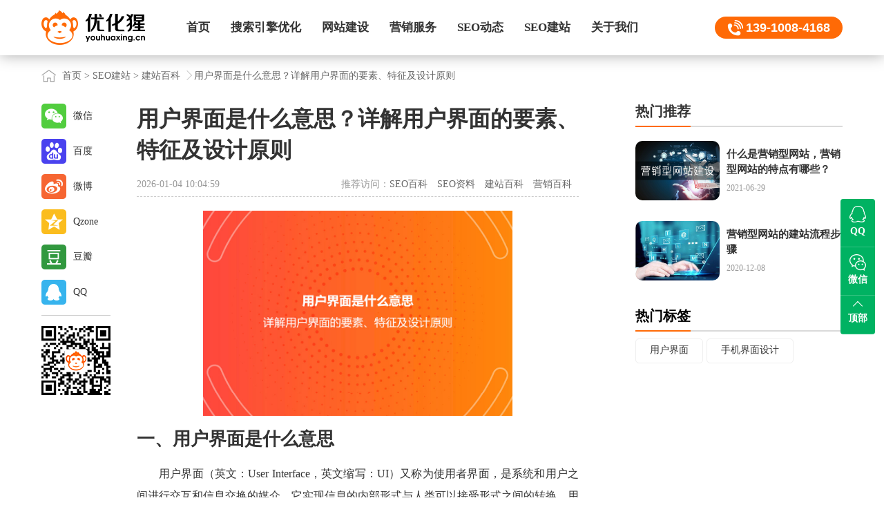

--- FILE ---
content_type: text/html; charset=utf-8
request_url: https://www.youhuaxing.cn/seojianzhan/17732.html
body_size: 9480
content:
<!DOCTYPE HTML>
<html>
<head>
  <meta charset="UTF-8">
  <meta name="applicable-device" content="pc,mobile">
  <title>用户界面是什么意思？详解用户界面的要素、特征及设计原则_优化猩seo</title>
  <meta name="description" content="用户界面（英文：User Interface，英文缩写：UI）又称为使用者界面，是系统和用户之间进行交互和信息交换的媒介，它实现信息的内部形式与人类可以接受形式之间的转换。用户界面是介于用户与硬件之间，为彼此之间交互沟通而设计的相关软件，使得用户能够方便有效地去操作硬件以达成双向之交互，完成所希望的工作，用户界面定义广泛，包含了人机交互与图形用户界面，凡参与人类与机械的信息交流的领域都存在着用户界面。" />
  <meta name="keywords" content="用户界面,用户界面是什么,用户界面的要素,用户界面的特征,网站设计术语" />
  <meta name="viewport" content="width=device-width,initial-scale=1,minimum-scale=1,maximum-scale=1,user-scalable=no" />
  <link rel="stylesheet" type="text/css" href="https://www.youhuaxing.cn/template/pc/skin/css/bootstrap.min.css" />
  <link href="https://www.youhuaxing.cn/template/pc/skin/css/common.css" rel="stylesheet" type="text/css" />
  <link rel="stylesheet" type="text/css" href="https://www.youhuaxing.cn/template/pc/skin/css/list-detail.css" />
  <script src="https://www.youhuaxing.cn/template/pc/skin/js/jquery-1.7.0.js" type="text/javascript" charset="utf-8"></script>
  <script src="https://www.youhuaxing.cn/template/pc/skin/js/bootstrap.min.js" type="text/javascript" charset="utf-8"></script>
  <script type="text/javascript" src="https://www.youhuaxing.cn/template/pc/skin/js/rem.js"></script>
</head>
<body>
  <!--正文-->
   <!-- 头部 -->
 <div class="content detail">
		<div class="nav clear" id="nav_header">
			<div class="cent posr">
				<div class="logo">
                <a href="https://www.youhuaxing.cn" title="优化猩seo首页">
                <img src="https://www.youhuaxing.cn/template/pc/skin/img/logo.png" title="优化猩seo - SEO优化_网站优化推广_网站建设_专业整站SEO公司 - 优化猩" alt="优化猩seo - SEO优化_网站优化推广_网站建设_专业整站SEO公司 - 优化猩" />
                </a>
                </div>
				<div id="nav" class="phoneHide">
					<ul>
                                            <li class="">
                        <a href="https://www.youhuaxing.cn/"   title="首页" >首页</a>
                                                    </li>
                                            <li class="">
                        <a href="https://www.youhuaxing.cn/seo/"   title=" 搜索引擎优化" > 搜索引擎优化</a>
                           						    <div class="subNav">
						   						    <a href="https://www.youhuaxing.cn/baiduseo/" class="dropdown-item ">百度SEO</a>
						   						    <a href="https://www.youhuaxing.cn/googleseo/" class="dropdown-item ">谷歌SEO</a>
						   						    <a href="https://www.youhuaxing.cn/zhengzhanyouhua/" class="dropdown-item ">整站优化</a>
						   						    <a href="https://www.youhuaxing.cn/seowaibao/" class="dropdown-item ">SEO外包</a>
						   						    <a href="https://www.youhuaxing.cn/seozixun/" class="dropdown-item ">SEO咨询</a>
						   						    <a href="https://www.youhuaxing.cn/seozhenduan/" class="dropdown-item ">SEO诊断</a>
						   							</div>
                                                    </li>
                                            <li class="">
                        <a href="https://www.youhuaxing.cn/wangzhanjianshe/"   title="网站建设" >网站建设</a>
                           						    <div class="subNav">
						   						    <a href="https://www.youhuaxing.cn/yingxiaoxingwangzhanjianshe/" class="dropdown-item ">营销型网站建设</a>
						   						    <a href="https://www.youhuaxing.cn/xiangyingshiwangzhanjianshe/" class="dropdown-item ">响应式网站建设</a>
						   						    <a href="https://www.youhuaxing.cn/waimaowangzhanjianshe/" class="dropdown-item ">外贸网站建设</a>
						   						    <a href="https://www.youhuaxing.cn/wangzhantuoguan/" class="dropdown-item ">网站托管服务</a>
						   						    <a href="https://www.youhuaxing.cn/wangyesheji/" class="dropdown-item ">网页设计</a>
						   						    <a href="https://www.youhuaxing.cn/zhuoluyesheji/" class="dropdown-item ">着陆页设计</a>
						   							</div>
                                                    </li>
                                            <li class="">
                        <a href="https://www.youhuaxing.cn/xinwenyingxiao/"   title="营销服务" >营销服务</a>
                           						    <div class="subNav">
						   						    <a href="https://www.youhuaxing.cn/xinwenyingxiao/" class="dropdown-item ">新闻营销</a>
						   						    <a href="https://www.youhuaxing.cn/luntanyingxiao/" class="dropdown-item ">论坛营销</a>
						   						    <a href="https://www.youhuaxing.cn/wendayingxiao/" class="dropdown-item ">问答营销</a>
						   							</div>
                                                    </li>
                                            <li class="">
                        <a href="https://www.youhuaxing.cn/seodongtai/"   title="SEO动态" >SEO动态</a>
                           						    <div class="subNav">
						   						    <a href="https://www.youhuaxing.cn/seoxinwen/" class="dropdown-item ">SEO新闻</a>
						   						    <a href="https://www.youhuaxing.cn/seojishu/" class="dropdown-item ">SEO技术</a>
						   						    <a href="https://www.youhuaxing.cn/wangzhanjishu/" class="dropdown-item ">网站技术</a>
						   						    <a href="https://www.youhuaxing.cn/wangluoyingxiao/" class="dropdown-item ">网络营销</a>
						   							</div>
                                                    </li>
                                            <li class="">
                        <a href="https://www.youhuaxing.cn/seojianzhan/"   title="SEO建站" >SEO建站</a>
                           						    <div class="subNav">
						   						    <a href="https://www.youhuaxing.cn/seobaike/" class="dropdown-item ">SEO百科</a>
						   						    <a href="https://www.youhuaxing.cn/seoziliao/" class="dropdown-item ">SEO资料</a>
						   						    <a href="https://www.youhuaxing.cn/jianzhanbaike/" class="dropdown-item ">建站百科</a>
						   						    <a href="https://www.youhuaxing.cn/yingxiaobaike/" class="dropdown-item ">营销百科</a>
						   							</div>
                                                    </li>
                                            <li class="">
                        <a href="https://www.youhuaxing.cn/guanyuyouhuaxing/"   title="关于我们" >关于我们</a>
                           						    <div class="subNav">
						   						    <a href="https://www.youhuaxing.cn/guanyuyouhuaxing/" class="dropdown-item ">关于优化猩</a>
						   						    <a href="https://www.youhuaxing.cn/fuwukehu/" class="dropdown-item ">服务客户</a>
						   						    <a href="https://www.youhuaxing.cn/lianxiwomen/" class="dropdown-item ">联系我们</a>
						   						    <a href="https://www.youhuaxing.cn/mianzeshengming/" class="dropdown-item ">免责声明</a>
						   						    <a href="https://www.youhuaxing.cn/sitemap/" class="dropdown-item ">网站地图</a>
						   							</div>
                                                    </li>
                    					</ul>
				</div>
				<div class="logoFight">
					<span class="logo_tel"><a href="">139-1008-4168</a></span>
					<span class="pcHide navShow"><img src="https://www.youhuaxing.cn/template/pc/skin/img/nav.jpg" title="优化猩seo栏目导航" alt="优化猩seo栏目导航" /></span>
				</div>
			</div>
			<div class="zhe pcHide">
              <a href="https://www.youhuaxing.cn" title="优化猩seo首页">
                <img src="https://www.youhuaxing.cn/template/pc/skin/img/logo.png" title="优化猩seo - SEO优化_网站优化推广_网站建设_专业整站SEO公司 - 优化猩" alt="优化猩seo - SEO优化_网站优化推广_网站建设_专业整站SEO公司 - 优化猩" />
              </a>
            </div>
			<div class="navlist pcHide">
				<span>
                <a href="https://www.youhuaxing.cn" title="优化猩seo首页">
                <img src="https://www.youhuaxing.cn/template/pc/skin/img/logo.png" title="优化猩seologo" alt="优化猩seologo" />
                </a>
                </span>
				<ul>
	                                    <li>
                       <a href="https://www.youhuaxing.cn/"  >首页</a>
                    </li>
                                        <li>
                       <a href="https://www.youhuaxing.cn/seo/"  > 搜索引擎优化</a>
                    </li>
                                        <li>
                       <a href="https://www.youhuaxing.cn/wangzhanjianshe/"  >网站建设</a>
                    </li>
                                        <li>
                       <a href="https://www.youhuaxing.cn/xinwenyingxiao/"  >营销服务</a>
                    </li>
                                        <li>
                       <a href="https://www.youhuaxing.cn/seodongtai/"  >SEO动态</a>
                    </li>
                                        <li>
                       <a href="https://www.youhuaxing.cn/seojianzhan/"  >SEO建站</a>
                    </li>
                                        <li>
                       <a href="https://www.youhuaxing.cn/guanyuyouhuaxing/"  >关于我们</a>
                    </li>
                    	
				</ul>
				<div class="close"></div>
			</div>
		</div>
    <!-- 面包屑 -->
    <div class="crumbs">
      <div class="cent">
        <div> <a href='/' class=' '>首页</a> &gt; <a href='/seojianzhan/' class=' '>SEO建站</a> &gt; <a href='/jianzhanbaike/'>建站百科</a><span></span>用户界面是什么意思？详解用户界面的要素、特征及设计原则</div>
      </div>
    </div>
    <div class="detail-content cent clear">
      <div class="detail-left">
        <article>
          <h1>用户界面是什么意思？详解用户界面的要素、特征及设计原则</h1>
          <div class="info clear">
            <div class="left">
             2026-01-04 10:04:59            </div>
            <div class="right">
              推荐访问：<a href="https://www.youhuaxing.cn/seobaike/" class="">SEO百科</a>
<a href="https://www.youhuaxing.cn/seoziliao/" class="">SEO资料</a>
<a href="https://www.youhuaxing.cn/jianzhanbaike/" class="on">建站百科</a>
<a href="https://www.youhuaxing.cn/yingxiaobaike/" class="">营销百科</a>
            </div>
          </div>
          <div class="content">
            <p>
			 <p><img src="/uploads/allimg/20230818/1-230QPU129E9.jpg" title="用户界面是什么意思" alt="用户界面是什么意思"/></p><h2><strong>一、<a href="https://www.youhuaxing.cn/seojianzhan/17732.html"  target="_blank"  >用户界面</a>是什么意思</strong></h2><p>用户界面（英文：User Interface，英文缩写：UI）又称为使用者界面，是系统和用户之间进行交互和信息交换的媒介，它实现信息的内部形式与人类可以接受形式之间的转换。用户界面是介于用户与硬件之间，为彼此之间交互沟通而设计的相关软件，使得用户能够方便有效地去操作硬件以达成双向之交互，完成所希望的工作，用户界面定义广泛，包含了人机交互与图形用户界面，凡参与人类与机械的信息交流的领域都存在着用户界面。</p><p>UI的本意是用户界面，从字面上看是用户与界面2个组成部分，但实际上还包括用户与界面之间的交互关系。</p><h2><strong>二、用户界面的要素</strong></h2><p>基本要素：必须有人类感官与作用体所产生输出、输入与运作内容三方<a href="https://www.youhuaxing.cn/seojianzhan/17750.html"  target="_blank"  >交互设计</a>。</p><p>用户界面使得用户与系统之间双向的信息传递成为可能：</p><p>输入：允许用户操作运行一套系统。</p><p>输出：允许系统向用户传达操作效果。</p><p>人性要素（Human Factor）：人类感官知觉、心理情绪、认知、学习、记忆、反应、以及处理信息的模式、个别背景之差异等等每一项都和用户界面有密切的关系，直接或间接地影响用户界面的性能。</p><p>辅助与说明：适当的说明文件，不管是在线的或是传统的文件。让用户明了系统究竟可以做与如何来达成工作。并让用户能够花最少的时间在接口的熟悉上，而将时间投注于完成其预定之工作项目。最简单的辅助说明就是图形或符号。</p><h2><strong>三、用户界面的类型</strong></h2><p>存在三种类型的用户界面：命令行界面、图形用户界面（也称为 GUI）和声控用户界面。</p><p><strong>1、命令行界面</strong></p><p>命令行界面是第一个用户界面，可以追溯到 1970 年代。用户输入命令，计算机会以一行文本作为响应。 这些用户界面需要机器语言知识，并且在当今的计算机中已在很大程度上被图形用户界面 (GUI) 所取代。 它们现在主要用于计算机编程和系统管理。</p><p><strong>2、GUI图形用户界面</strong></p><p>GUI是大多数现代用户熟悉的界面。 图形，如图标和滑块，允许用户与数字产品进行交互。当您移动鼠标箭头单击 Spotify 图标以便您可以播放音乐时，它是一个图形界面。 我们经常在智能手机上互动的图标？ 还有图形界面。 正如我们今天所知，这些用户界面系统使计算机得以广泛使用。</p><p><strong>3、语音激活用户界面</strong></p><p>语音激活用户界面允许人们仅使用他们的声音与数字系统进行交互。近年来，通过 Alexa、Siri 和 Google Assistant 等数字助理，声控界面越来越受欢迎。</p><h2><strong>四、用户界面的应用</strong></h2><p><strong>1、工业应用</strong></p><p>触屏：是可用以替换机械式的按钮面板，并借由可接收触头（无论是手指或胶笔尖等）等输入信号的感应式液晶显示设备达到了机械设备与人类之间的人机界面。</p><p><strong>2、娱乐应用</strong></p><p>游戏机：游戏机就像一台电脑，主要组成组件都十分类似，也有各种的软件和硬件可供安装使用。游戏机主要的硬件组件包括CPU、内存、存储媒体、影音输出设备、信号输入设备等机械设备。其中，游戏机的信号输入设备如手把或摇杆，将电视、电脑借由简单的一些按钮达到与人类之间巧妙的交互，其游戏软件更借由一些图形与文字达到机械与人类之间娱乐的人机界面。</p><p><strong>3、电脑应用</strong></p><p>硬件方面：键盘、鼠标、显示器之间构成；</p><p>软件方面：微软的Windows与苹果的Mac OS；</p><p>网络应用：网站页面、系统界面。</p><h2><strong>五、用户界面的特征</strong></h2><p><strong>1、清晰</strong></p><p>通过使用文字、流程图、层级图、图标等元素，避免用户对界面的模糊认识。清晰的界面不需要使用手册，也能确保用户在使用过程中减少犯错。</p><p><strong>2、简洁</strong></p><p>为了让界面清晰，可能会加上浮动框说明或标签提示，导致界面臃肿，因此要让界面清晰的同时考虑界面简洁。</p><p><strong>3、熟悉</strong></p><p>用户在第一次使用界面时，仍然能发现某些元素是他们所熟知的。在设计中，使用一些现实生活中公认的意象能够更好地帮助用户理解。例如现在比较流行的抽屉式导航借鉴的就是现实中的抽屉，将最主要的信息显示在界面上，而将非核心的信息隐藏，需要的时候往右一滑，打开抽屉。</p><p><strong>4、响应性</strong></p><p>响应速度，一个良好的界面不应该让人感觉反应迟缓。</p><p>信息反馈，界面应该提醒用户发生了什么，请求是否被成功处理。</p><p><strong>5、一致性</strong></p><p>用户学会了界面中某部分的操作，他很快就能知道如何在其他地方或其他特性上进行操作，所以保持界面的一致性可以让用户识别出使用的模式。</p><p><strong>6、美学性</strong></p><p>有一个好看的界面会让用户工作起来很开心。</p><p><strong>7、高效性</strong></p><p>一个伟大的界面应当通过快捷菜单或良好的设计来帮助用户提高工作效率。</p><p><strong>8、容错性</strong></p><p>用户操作界面的时候难免会犯错，是否提供撤销？删除的文件能否恢复？一个好的界面应该为用户提高犯错后补救的方法。</p><h2><strong>六、用户界面的设计原则</strong></h2><p><strong>1、一致性原则</strong></p><p>坚持以<a href="https://www.youhuaxing.cn/seojianzhan/17721.html"  target="_blank"  >用户体验</a>为中心设计原则，界面直观、简洁，操作方便快捷，用户接触软件后对界面上对应的功能一目了然、不需要太多培训就可以方便使用本应用系统。</p><p><strong>2、准确性原则</strong></p><p>使用一致的标记、标准缩写和颜色，显示信息的含义应该非常明确，用户不必再参考其它信息源。</p><p><strong>3、布局合理化原则</strong></p><p>在进行<a href="https://www.youhuaxing.cn/seojianzhan/17733.html"  target="_blank"  >UI设计</a>时需要充分考虑布局的合理化问题，遵循用户从上而下，自左向右浏览、操作习惯，避免常用业务功能按键排列过于分散，以造成用户鼠标移动距离过长的弊端。多做&quot;减法&quot;运算，将不常用的功能区块隐藏，以保持界面的简洁，使用户专注于主要业务操作流程，有利于提高软件的易用性及可用性。</p><p><strong>4、系统响应时间原则</strong></p><p>系统响应时间应该适中，响应时间过长，用户就会感到不安和沮丧，而响应时间过快也会影响到用户的操作节奏，并可能导致错误。</p><p><strong>5、系统操作合理性原则</strong></p><p>尽量确保用户在不使用鼠标（只使用键盘）的情况下也可以流畅地完成一些常用的业务操作，各控件间可以通过Tab键进行切换，并将可编辑的文本全选处理。</p><h2><strong>七、UI 与 UX 的区别</strong></h2><p><strong>1、UI 关注“外观与操作”</strong>：像汽车的仪表盘、方向盘、按钮的设计。</p><p><strong>2、UX 关注“整体体验”</strong>：像驾驶感受是否舒适、流程是否顺畅。</p><p>简单来说，<strong>UI 是用户“看到和操作”的部分，而 UX 是用户“感受到”的全过程</strong>。两者紧密结合，共同塑造产品的好坏。</p><h4><strong>总结</strong></h4><p>优化猩<a href="https://www.youhuaxing.cn"  target="_blank"  >SEO</a>：用户界面是用户与程序沟通的途径，良好的用户界面除了美观、可用，还需要简洁、清晰、高效，要能为用户提供方便有效的服务。</p><p>参考链接：</p><p>用户界面_百度百科</p><p><a href="https://baike.baidu.com/item/%E7%94%A8%E6%88%B7%E7%95%8C%E9%9D%A2/6582461 rel=" target="_blank">https://baike.baidu.com/item/%E7%94%A8%E6%88%B7%E7%95%8C%E9%9D%A2/6582461</a></p><p>用户界面 - MBA智库百科</p><p><a href="https://wiki.mbalib.com/wiki/UI" rel="nofollow" target="_blank">https://wiki.mbalib.com/wiki/UI</a></p><p>用户界面设计的一些方法和原则 人人都是产品经理</p><p><a href="http://www.woshipm.com/pd/144899.html" rel="nofollow" target="_blank">http://www.woshipm.com/pd/144899.html</a></p><p>修改于2025-01-04</p>            </p>
          </div>
          <div class="extend-info">
            <p>想了解更多建站百科的内容，请访问：<a href="https://www.youhuaxing.cn/jianzhanbaike/">建站百科</a> </p>
            <p>本文来源：<a href="https://www.youhuaxing.cn/seojianzhan/17732.html">https://www.youhuaxing.cn/seojianzhan/17732.html</a></p>
          </div>
          <div class="liability">
            免责声明：部分文章信息来源于网络以及网友投稿，本网站只负责对文章进行整理、排版、编辑，是出于传递更多信息之目的，并不意味着赞同其观点或证实其内容的真实性，不承担任何法律责任。
          </div>
          <div class="more-article clear">
            <div class="left clear">
						  <a href="https://www.youhuaxing.cn/seojianzhan/17727.html" title="用户体验师是什么？详解用户体验师的职责、要求及常用工具" >
                <span class="icon"></span>
                <img
                  src="https://www.youhuaxing.cn/uploads/allimg/20230815/1-230Q5100505A2.jpg"
                  title="用户体验师是什么？详解用户体验师的职责、要求及常用工具" alt="用户体验师是什么？详解用户体验师的职责、要求及常用工具">
                <div class="cont">
                  <h3>上一篇</h3>
                  <p>用户体验师是什么？详解用户体验师的职责、要求及常用工具</p>
                </div>
              </a>
			              </div>
            <div class="right clear">
			              <a href="https://www.youhuaxing.cn/seojianzhan/17733.html" title="UI设计是什么意思？详解UI设计的原则、流程及注意事项" >
                <span class="icon"></span>
                <img
                  src="https://www.youhuaxing.cn/uploads/allimg/20230819/1-230QZ92HLY.jpg"
                  title="UI设计是什么意思？详解UI设计的原则、流程及注意事项" alt="UI设计是什么意思？详解UI设计的原则、流程及注意事项">
                <div class="cont">
                  <h3>下一篇</h3>
                  <p>UI设计是什么意思？详解UI设计的原则、流程及注意事项</p>
                </div>
              </a>
			                </div>
          </div>
          <div class="feedback" >
            <a href="#" class="like" title="喜欢(点赞)">喜欢</a>
		    <a href="javascript:void(0)" onclick="shoucang(document.title,window.location)" class='fav' title="收藏">收藏</a>
              <script type="text/javascript"> 
               // 加入收藏 兼容360和IE6 
              function shoucang(sTitle,sURL) 
              { 
              try 
              { 
              window.external.addFavorite(sURL, sTitle); 
              } 
              catch (e) 
              { 
              try 
              { 
              window.sidebar.addPanel(sTitle, sURL, ""); 
              } 
              catch (e) 
              { 
              alert("加入收藏失败，请使用Ctrl+D进行添加"); 
              } 
              } 
              } 
              </script> 
          </div>
        </article>
        <div class="share-box">
          <ul>
            <li class="weixin">微信</li>
            <li class="baidu">百度</li>
            <li class="weibo" onclick="shareToSinaWB(event)">微博</li>
            <li class="qzone" onclick="shareToQzone(event)">Qzone</li>
            <li class="douban" onclick="shareToDouban(event)">豆瓣</li>
            <li class="qq" onclick="shareToqq(event)">QQ</li>
            <li class="line"></li>
            <li><img src="https://www.youhuaxing.cn/template/pc/skin/img/youhuaxing-seo.png" title="优化猩seo" alt="优化猩seo"></li>
          </ul>
        </div>
        <div class="item mb70">
          <div class="title">
            <h2>相关建站百科</h2>
          </div>
          <div class="img-txt-01">
            <ul>
			              <li>
                <a href="https://www.youhuaxing.cn/seodongtai/20994.html" title="超简单！教你一个提升UI设计审美的实用小技巧 " >
                  <img
                    src="https://www.youhuaxing.cn/uploads/allimg/20260114/ysbanner-20260109-1-1.webp"
                    title="超简单！教你一个提升UI设计审美的实用小技巧 " alt="超简单！教你一个提升UI设计审美的实用小技巧 ">
                  <div class="cont">
                    <h3>超简单！教你一个提升UI设计审美的实用小技巧 </h3>
                    <div class="time">2026-01-14</div>
                  </div>
                </a>
              </li>
			              <li>
                <a href="https://www.youhuaxing.cn/seodongtai/20973.html" title="保姆级教程！移动端表格界面的视觉设计拆解 " >
                  <img
                    src="https://www.youhuaxing.cn/uploads/allimg/20251231/ysbanner-20251218-1-1.webp"
                    title="保姆级教程！移动端表格界面的视觉设计拆解 " alt="保姆级教程！移动端表格界面的视觉设计拆解 ">
                  <div class="cont">
                    <h3>保姆级教程！移动端表格界面的视觉设计拆解 </h3>
                    <div class="time">2025-12-31</div>
                  </div>
                </a>
              </li>
			              <li>
                <a href="https://www.youhuaxing.cn/seodongtai/20972.html" title="UI 难点拆解！移动端列表页设计的3个要素与2种" >
                  <img
                    src="https://www.youhuaxing.cn/uploads/allimg/20251230/12e96b95b8cb76c5b018d0fadc3a21b2.webp"
                    title="UI 难点拆解！移动端列表页设计的3个要素与2种" alt="UI 难点拆解！移动端列表页设计的3个要素与2种">
                  <div class="cont">
                    <h3>UI 难点拆解！移动端列表页设计的3个要素与2种</h3>
                    <div class="time">2025-12-30</div>
                  </div>
                </a>
              </li>
			              <li>
                <a href="https://www.youhuaxing.cn/seodongtai/20888.html" title="新手必看！教你快速掌握一个完整的B端设计流程" >
                  <img
                    src="https://www.youhuaxing.cn/uploads/allimg/20251027/ysbanner-20251024-1-1.webp"
                    title="新手必看！教你快速掌握一个完整的B端设计流程" alt="新手必看！教你快速掌握一个完整的B端设计流程">
                  <div class="cont">
                    <h3>新手必看！教你快速掌握一个完整的B端设计流程</h3>
                    <div class="time">2025-10-27</div>
                  </div>
                </a>
              </li>
			              <li>
                <a href="https://www.youhuaxing.cn/seodongtai/20868.html" title="作品总是没细节怎么办？这3招教你给设计增加形式感" >
                  <img
                    src="https://www.youhuaxing.cn/uploads/allimg/20251014/ysbanner-20251014-4-1.webp"
                    title="作品总是没细节怎么办？这3招教你给设计增加形式感" alt="作品总是没细节怎么办？这3招教你给设计增加形式感">
                  <div class="cont">
                    <h3>作品总是没细节怎么办？这3招教你给设计增加形式感</h3>
                    <div class="time">2025-10-14</div>
                  </div>
                </a>
              </li>
			              <li>
                <a href="https://www.youhuaxing.cn/seodongtai/20859.html" title="保姆级教程！金融产品的界面材质设计指南" >
                  <img
                    src="https://www.youhuaxing.cn/uploads/allimg/20251009/ysbanner-20251001-1-1.webp"
                    title="保姆级教程！金融产品的界面材质设计指南" alt="保姆级教程！金融产品的界面材质设计指南">
                  <div class="cont">
                    <h3>保姆级教程！金融产品的界面材质设计指南</h3>
                    <div class="time">2025-10-10</div>
                  </div>
                </a>
              </li>
			              <li>
                <a href="https://www.youhuaxing.cn/seodongtai/20567.html" title="大厂都在用！0.5px细线如何拯救你的界面呼吸感" >
                  <img
                    src="https://www.youhuaxing.cn/uploads/allimg/20250512/1-2505120S6314V.jpg"
                    title="大厂都在用！0.5px细线如何拯救你的界面呼吸感" alt="大厂都在用！0.5px细线如何拯救你的界面呼吸感">
                  <div class="cont">
                    <h3>大厂都在用！0.5px细线如何拯救你的界面呼吸感</h3>
                    <div class="time">2025-05-12</div>
                  </div>
                </a>
              </li>
			              <li>
                <a href="https://www.youhuaxing.cn/seodongtai/20457.html" title="界面平平无奇？3招教你做出高级感界面（附自查清单" >
                  <img
                    src="https://www.youhuaxing.cn/uploads/allimg/20250318/1-25031P9334EZ.jpg"
                    title="界面平平无奇？3招教你做出高级感界面（附自查清单" alt="界面平平无奇？3招教你做出高级感界面（附自查清单">
                  <div class="cont">
                    <h3>界面平平无奇？3招教你做出高级感界面（附自查清单</h3>
                    <div class="time">2025-03-18</div>
                  </div>
                </a>
              </li>
			   
            </ul>
          </div>
        </div>
      </div>
      <div class="detail-right">
        <div class="item mb30">
          <div class="title">
            <h2>热门推荐</h2>
          </div>
          <div class="img-txt-01">
            <ul>
		                  <li>
                <a href="https://www.youhuaxing.cn/seojianzhan/2869.html" title="什么是营销型网站，营销型网站的特点有哪些？" >
                  <img
                    src="https://www.youhuaxing.cn/uploads/allimg/20211026/1-211026233413J8.jpg"
                    title="什么是营销型网站，营销型网站的特点有哪些？" alt="什么是营销型网站，营销型网站的特点有哪些？">
                  <div class="cont">
                    <h3>什么是营销型网站，营销型网站的特点有哪些？</h3>
                    <div class="time">2021-06-29</div>
                  </div>
                </a>
              </li>
                           <li>
                <a href="https://www.youhuaxing.cn/seojianzhan/2840.html" title="营销型网站的建站流程步骤" >
                  <img
                    src="https://www.youhuaxing.cn/uploads/allimg/20211127/1-21112GU005409.jpg"
                    title="营销型网站的建站流程步骤" alt="营销型网站的建站流程步骤">
                  <div class="cont">
                    <h3>营销型网站的建站流程步骤</h3>
                    <div class="time">2020-12-08</div>
                  </div>
                </a>
              </li>
                         </ul>
          </div>
        </div>
        <div class="item">
          <div class="title">
            <h2><a href="https://www.youhuaxing.cn/tags/" title="热门标签" target="_blank">热门标签</a></h2>
          </div>
          <div class="tags">
		  <a href='https://www.youhuaxing.cn/tags/613.html' title="用户界面" class="tag" target="_blank">用户界面</a><a href='https://www.youhuaxing.cn/tags/614.html' title="手机界面设计" class="tag" target="_blank">手机界面设计</a>          </div>
        </div>
      </div>
    </div>
    <!-- 了解我们 -->
    	           <div class="toolbox">
            <a class="icon-backtop" href="#" title="返回顶部"></a>
            <div class="cent">
                <div class="slogan">用我们的专业，做您满意的SEO+高端网站建设服务商！</div>
                <div class="public_account">
                    <img src="https://www.youhuaxing.cn/template/pc/skin/img/ewm.png" alt="优化猩seo微信二维码">
                    <p>扫一扫 微信咨询</p>
                </div>
                <div class="minilinkBox clear">
                                    <div class="minilink">
                        <ul>
                            <li>搜索引擎优化</li>
                                                        <li>
                                <a href="https://www.youhuaxing.cn/baiduseo/" class="dropdown-item " title="百度SEO">百度SEO</a>
                            </li>
                                                        <li>
                                <a href="https://www.youhuaxing.cn/googleseo/" class="dropdown-item " title="谷歌SEO">谷歌SEO</a>
                            </li>
                                                        <li>
                                <a href="https://www.youhuaxing.cn/zhengzhanyouhua/" class="dropdown-item " title="整站优化">整站优化</a>
                            </li>
                                                        <li>
                                <a href="https://www.youhuaxing.cn/seowaibao/" class="dropdown-item " title="SEO外包">SEO外包</a>
                            </li>
                                                        <li>
                                <a href="https://www.youhuaxing.cn/seozixun/" class="dropdown-item " title="SEO咨询">SEO咨询</a>
                            </li>
                                                        <li>
                                <a href="https://www.youhuaxing.cn/seozhenduan/" class="dropdown-item " title="SEO诊断">SEO诊断</a>
                            </li>
                                                    </ul>
                    </div>
                                    <div class="minilink">
                        <ul>
                            <li>网站建设</li>
                                                        <li>
                                <a href="https://www.youhuaxing.cn/yingxiaoxingwangzhanjianshe/" class="dropdown-item " title="营销型网站建设">营销型网站建设</a>
                            </li>
                                                        <li>
                                <a href="https://www.youhuaxing.cn/xiangyingshiwangzhanjianshe/" class="dropdown-item " title="响应式网站建设">响应式网站建设</a>
                            </li>
                                                        <li>
                                <a href="https://www.youhuaxing.cn/waimaowangzhanjianshe/" class="dropdown-item " title="外贸网站建设">外贸网站建设</a>
                            </li>
                                                        <li>
                                <a href="https://www.youhuaxing.cn/wangzhantuoguan/" class="dropdown-item " title="网站托管服务">网站托管服务</a>
                            </li>
                                                        <li>
                                <a href="https://www.youhuaxing.cn/wangyesheji/" class="dropdown-item " title="网页设计">网页设计</a>
                            </li>
                                                        <li>
                                <a href="https://www.youhuaxing.cn/zhuoluyesheji/" class="dropdown-item " title="着陆页设计">着陆页设计</a>
                            </li>
                                                    </ul>
                    </div>
                                    <div class="minilink">
                        <ul>
                            <li>营销服务</li>
                                                        <li>
                                <a href="https://www.youhuaxing.cn/xinwenyingxiao/" class="dropdown-item " title="新闻营销">新闻营销</a>
                            </li>
                                                        <li>
                                <a href="https://www.youhuaxing.cn/luntanyingxiao/" class="dropdown-item " title="论坛营销">论坛营销</a>
                            </li>
                                                        <li>
                                <a href="https://www.youhuaxing.cn/wendayingxiao/" class="dropdown-item " title="问答营销">问答营销</a>
                            </li>
                                                    </ul>
                    </div>
                                    <div class="minilink">
                        <ul>
                            <li>快速链接</li>
                                                        <li>
                                <a href="https://www.youhuaxing.cn/guanyuyouhuaxing/" class="dropdown-item " title="关于优化猩">关于优化猩</a>
                            </li>
                                                        <li>
                                <a href="https://www.youhuaxing.cn/sitemap/" class="dropdown-item " title="网站地图">网站地图</a>
                            </li>
                                                        <li>
                                <a href="https://www.youhuaxing.cn/mianzeshengming/" class="dropdown-item " title="免责声明">免责声明</a>
                            </li>
                                                    </ul>
                    </div>
                                </div>
            </div>
        </div>
        <!-- 友情链接 -->
                <!-- 底部 -->
        <div class="footer">
            <p><a href="https://www.youhuaxing.cn/seojiaocheng" title="SEO教程">SEO教程</a> | 
            <a href="https://www.youhuaxing.cn/wangzhanjianshejiaocheng" title="网站建设教程">网站建设教程</a> | 
            <a href="https://www.youhuaxing.cn/yunyingtuiguangjiaocheng" title="运营推广教程">运营推广教程</a>
            </p>
            <p>公司地址：北京市大兴区宏业东路1号院6号楼 服务电话：139-1008-4168<br /></p>
            <p> Copyright 2012-2024 © 优化猩(
            <a href="https://www.youhuaxing.cn" title="www.youhuaxing.cn">www.youhuaxing.cn</a>) All rights reserved.
            <a href="https://beian.miit.gov.cn" title="备案号：京ICP备15006633号" target="_blank" rel="nofollow">京ICP备15006633号-6</a><br /> 
            <a href="http://www.bjjubao.org.cn" title="北京市互联网违法和不良信息举报中心" target="_blank" rel="nofollow">北京市互联网违法和不良信息举报中心</a>
            <a href="https://www.youhuaxing.cn/sitemap.xml" title="sitemap.xml" target="_blank">sitemap</a>
            </p>
        </div>
        <div class="QQ phoneHide">
            <ul>
                <li>
                    <a href="tencent://message/?uin=31431305@qq.com&Site=sc.chinaz.com&Menu=yes" title="优化猩seoQQ号">
                        <span class="qq"></span>
                        <b>QQ</b>
                    </a>
                </li>
                <li class="wwShow">
                    <span class="ww"></span>
                    <b>微信</b>
                    <div class="ww_img">
                        <img src="https://www.youhuaxing.cn/template/pc/skin/img/ewm.png" alt="优化猩seo微信二维码" />
                    </div>
                </li>
                <li>
                    <a href="#" title="返回顶部">
                        <span class="dd"></span>
                        <b>顶部</b>
                    </a>
                </li>
            </ul>
        </div>
         
    <script type="text/javascript">
      //新闻切换
      $(".news-tab span").hover(function () {
        var index = $(this).index();
        $(this).addClass('active').siblings().removeClass('active');
        $('.news-tab-cont').eq(index).show().siblings('.news-tab-cont').hide();
      });
      // 滚动后右侧随屏滚动
      $(window).scroll(function () {
        if ($(window).scrollTop() > 0) {
          $(".detail-right").addClass('fixed')
          var top = $('.toolbox').offset().top-$('.detail-right').height()-152
          if($(window).scrollTop() > top){
            $(".detail-right").removeClass('fixed')
          }
        } else {
          $(".detail-right").removeClass('fixed')
        }
      })
    </script>
    <script src="https://www.youhuaxing.cn/template/pc/skin/js/common.js"></script>
    <script src="https://www.youhuaxing.cn/template/pc/skin/js/share.js"></script>
</body>
</html>

--- FILE ---
content_type: application/javascript
request_url: https://www.youhuaxing.cn/template/pc/skin/js/common.js
body_size: 956
content:
$(function () {
  $(".nav li").hover(function () {
    $(this).find('#subNav').show()
  }, function () {
    $(this).find('#subNav').hide()
  });
  $('.navShow').click(function () {
    $('.navlist').show()
    $('.zhe').show()
  })
  $('.navlist li').click(function () {
    $('.navlist').hide()
    $('.zhe').hide()
  })
  // 导航条固定
  $(window).scroll(function () {
    if ($(window).scrollTop() > 10) {
      $(".nav").addClass('fixed')
    } else {
      $(".nav").removeClass('fixed')
    }
  })
  // 移动端 nav 关闭
  $('.nav .close').on('click', function () {
    $('.nav .navlist, .nav .zhe').hide();
  })

})
// 百度统计
var _hmt = _hmt || [];
(function() {
  var hm = document.createElement("script");
  hm.src = "https://hm.baidu.com/hm.js?ea420b4bc1047c9273ee110a28be6317";
  var s = document.getElementsByTagName("script")[0]; 
  s.parentNode.insertBefore(hm, s);
})();

// 谷歌统计
